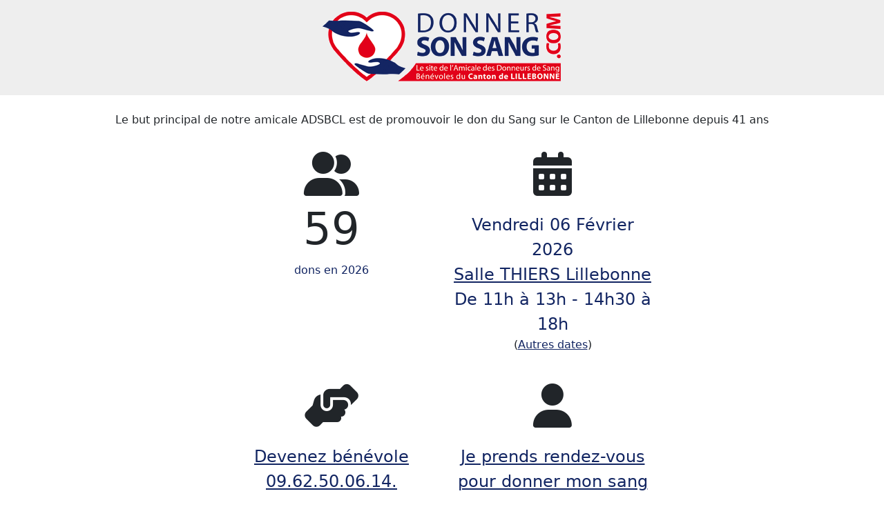

--- FILE ---
content_type: text/html; charset=iso-8859-1
request_url: http://www.donnersonsang.com/s2/
body_size: 1940
content:
  <!DOCTYPE html>
<html lang="fr">
    <head>
        <meta charset="utf-8">
        <meta name="viewport" content="width=device-width, initial-scale=1">
        <title>Don du sang - Plasma, plaquettes, sang</title>
        <link href="https://cdn.jsdelivr.net/npm/bootstrap@5.3.0/dist/css/bootstrap.min.css" rel="stylesheet" integrity="sha384-9ndCyUaIbzAi2FUVXJi0CjmCapSmO7SnpJef0486qhLnuZ2cdeRhO02iuK6FUUVM" crossorigin="anonymous">
        <script src="https://cdn.jsdelivr.net/npm/bootstrap@5.3.0/dist/js/bootstrap.bundle.min.js" integrity="sha384-geWF76RCwLtnZ8qwWowPQNguL3RmwHVBC9FhGdlKrxdiJJigb/j/68SIy3Te4Bkz" crossorigin="anonymous"></script>
        <link href="https://cdnjs.cloudflare.com/ajax/libs/font-awesome/6.4.0/css/all.min.css" rel="stylesheet" crossorigin="anonymous">
    </head>
    <body>
    <div class="container-fluid text-center">
      <div class="row">
        <div class="col-12 text-center" style='background-color:#EEEEEE'>
          <a href="http://www.donnersonsang.com/"><img src='http://www.donnersonsang.com/image/css/logo_sans_fond.gif' /></a>
        </div>
      </div><div class="row">
  <div class="col-12 col-sm-12 col-md-12">
    <br />
  Le but principal de notre amicale ADSBCL est de promouvoir le don du Sang sur le Canton de Lillebonne depuis 41 ans
    <br /><br />
  </div>
</div>
<div class="row">
  <div class="col-0 col-sm-0 col-md-3">
  </div>
  <div class="col-12 col-sm-12 col-md-3" style="padding:10px;">
    <i class='fas fa-user-friends' style='font-size:64px;'></i><br /><span style='font-size:64px;'>59</span><br /><span style='color:#122562;text-decoration:none;'>dons en 2026</span><br /><br />  </div>
  <div class="col-12 col-sm-12 col-md-3" style="padding:10px;">
    <i class='fa-solid fa-calendar-days' style='font-size:64px;'></i><br /><br /><span style='font-size:24px;color:#122562;text-decoration:none;'>Vendredi 06 Février 2026<br /><a title='Localiser le lieu de collecte' href='https://www.openstreetmap.org/directions?engine=fossgis_osrm_car&route=%3B49.5211420000%2C0.5330290000#map=17/49.5211420000/0.5330290000&layers=N' target='_blank' style='color:#122562;'>Salle THIERS Lillebonne</a><br /> De 11h &agrave; 13h - 14h30 &agrave; 18h</span><br />(<a href='#calendar' style='color:#122562;'>Autres dates</a>)<br /><br />  </div>                               
  <div class="col-0 col-sm-0 col-md-3">
  </div>
  <div class="col-0 col-sm-0 col-md-3">
  </div>
  <div class="col-12 col-sm-12 col-md-3" style="padding:10px;">
    <i class='fa-solid fa-handshake-angle' style='font-size:64px;'></i><br /><br /><span style='font-size:24px;'><a title='Appelez-nous' href='tel:0962500614' style='color:#122562;'>Devenez bénévole<br /> 09.62.50.06.14.</a></span><br /><a style='color:#122562;' href='https://docs.google.com/forms/d/e/1FAIpQLSffQ0nQ9XWXkNWz4Ihp82y4nftCdczfEvpYEji7dRqrdC6S7A/viewform' target='_blank' style='color:#122562;'>(Devenir Bénévole dans une autre association ?)</a>  </div>
  <div class="col-12 col-sm-12 col-md-3" style="padding:10px;">
    <i class='fa-solid fa-user' style='font-size:64px;'></i><br /><br /><span style='font-size:24px;'><a title='Prendre un rendez-vous sur le site de Etablissement Français du sang' href='https://dondesang.efs.sante.fr/trouver-une-collecte' target='_blank' style='color:#122562;'>Je prends rendez-vous<br />pour donner mon sang</a></span>  </div>
  <div class="col-0 col-sm-0 col-md-3">
  </div>
</div>
<a id="calendar"></a><br /><br /><br />
<div class="row" style="text-align:center;">
  <div class="col-0 col-sm-0 col-md-3">
  </div>
  <div class="col-12 col-sm-12 col-md-6">
    <h2>Calendrier 2026 des collectes</h2><br /><table width='100%' style='text-align:left;' class='table'>
      <thead>
        <tr>
          <th scope='col' width='60%'>Date</th>
          <th scope='col' style='text-align:right;'>Horaire / lieu</th>
          <th scope='col' width='2%'></th>
        </tr>
      </thead>
                <tr>
                  <td>Vendredi 06 Février 2026<br />11h &agrave; 13h - 14h30 &agrave; 18h</td>
                  <td style='text-align:right'>Salle THIERS<br />Lillebonne</td>
                  <td style='text-align:right'><a title='Ajouter à mon agenda' href='ical.php?id_collecte=363' target='_blank' style='color:#122562;text-decoration:none;'><i class='fa-solid fa-calendar-days'></i></a></td></tr>
                <tr>
                  <td>Jeudi 26 Mars 2026<br />8h30 &agrave; 12h30</td>
                  <td style='text-align:right'>Salle l`Escale<br />Notre-Dame de Gravenchon</td>
                  <td style='text-align:right'><a title='Ajouter à mon agenda' href='ical.php?id_collecte=365' target='_blank' style='color:#122562;text-decoration:none;'><i class='fa-solid fa-calendar-days'></i></a></td></tr>
                <tr>
                  <td>Vendredi 03 Avril 2026<br />11h &agrave; 13h - 14h30 &agrave; 18h</td>
                  <td style='text-align:right'>Salle THIERS<br />Lillebonne</td>
                  <td style='text-align:right'><a title='Ajouter à mon agenda' href='ical.php?id_collecte=366' target='_blank' style='color:#122562;text-decoration:none;'><i class='fa-solid fa-calendar-days'></i></a></td></tr>
                <tr>
                  <td>Vendredi 29 Mai 2026<br />11h &agrave; 13h - 14h30 &agrave; 18h</td>
                  <td style='text-align:right'>Salle THIERS<br />Lillebonne</td>
                  <td style='text-align:right'><a title='Ajouter à mon agenda' href='ical.php?id_collecte=367' target='_blank' style='color:#122562;text-decoration:none;'><i class='fa-solid fa-calendar-days'></i></a></td></tr>
                <tr>
                  <td>Jeudi 02 Juillet 2026<br />8h30 &agrave; 12h30</td>
                  <td style='text-align:right'>Salle l`Escale<br />Notre-Dame de Gravenchon</td>
                  <td style='text-align:right'><a title='Ajouter à mon agenda' href='ical.php?id_collecte=368' target='_blank' style='color:#122562;text-decoration:none;'><i class='fa-solid fa-calendar-days'></i></a></td></tr></table>  </div>
  <div class="col-0 col-sm-0 col-md-3">
  </div>
</div>
<div class="row">
  <div class="col-12 text-center">
    <hr /><i title='Le saviez-vous' class='fa-solid fa-circle-info' style='font-size:64px;'></i><br />En 1981, c&#039;est la premi&egrave;re description du syndr&ocirc;me d&#039;immunod&eacute;ficience acquise, ou sida.<hr /><br />
    <span style='font-size:10px;'>Copyright © 1985-2026 Amicale des Donneurs de Sang Bénévoles du Canton de Lillebonne - A.D.S.B.C.L., 56 rue du Havre 76170 Lillebonne, France</span><br /><br />  </div>
</div>
    </div>
  </body>
</html>